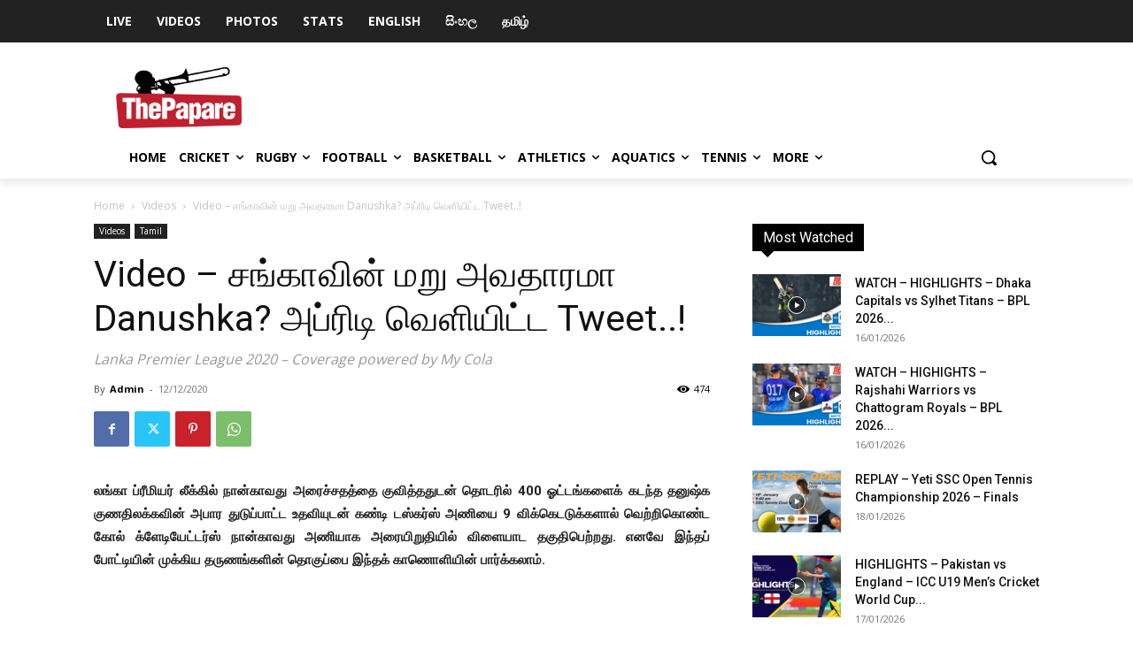

--- FILE ---
content_type: text/javascript
request_url: https://tags.adstudio.cloud/dynamic-adds/papare.js
body_size: 4902
content:
var reviveId = "c8d7fc8483db39cdaa2552cb9c48bb7d";

function docReady(fn) {
    if (document.readyState === "complete" || document.readyState === "interactive") {
        setTimeout(fn, 1);
    } else {
        document.addEventListener("DOMContentLoaded", fn);
    }
}

function embedAd(divId, zoneId, width, height) {
    divId = "block_" + divId;
    var ins = document.createElement("ins");
    var block = document.getElementById(divId);

    if (!block)
        return "";

    if (block.getElementsByTagName("ins").length > 0)
        return "";

    ins.setAttribute("data-revive-zoneid", zoneId);
    ins.setAttribute("data-revive-id", reviveId);

    var script = document.createElement("script");
    script.src = "//adserver.adstudio.cloud/www/delivery/asyncjs.php";
    script.setAttribute("async", true);

    var logoContainer = document.createElement("a");
    logoContainer.style.backgroundColor = "#ffffffee";
    logoContainer.style.zIndex = "1000";
    logoContainer.style.position = "absolute";
    logoContainer.style.top = "0";
    logoContainer.style.right = "0";
    logoContainer.style.height = "16px";
    logoContainer.style.borderRadius = "0 0 0 5px";
    logoContainer.style.padding = "2px";
    logoContainer.style.display = "inline-flex";
    logoContainer.style.alignItems = "center";
    logoContainer.style.cursor = "pointer";
    logoContainer.href = "https://adstudio.cloud";
    logoContainer.target = "_blank";

    var logo = document.createElement("img");
    logo.style.width = "16px";
    logo.style.height = "16px";
    logo.style.marginBottom = "0px";
    logo.src = "[data-uri]";

    var logoText = document.createElement("span");
    logoText.innerText = "adstudio.cloud";
    logoText.style.fontSize = "11px";
    logoText.style.padding = "0 5px";
    logoText.style.fontFamily = "sans-serif";
    logoText.style.display = "none";
    logoText.style.textDecoration = "none";

    logoContainer.onmouseover = function () {
        logoText.style.display = "block";
    };

    logoContainer.onmouseout = function () {
        logoText.style.display = "none";
    };

    logoContainer.appendChild(logoText);
    logoContainer.appendChild(logo);

    block.style.position = "relative";
    block.style.backgroundColor = "#eeeeee";
    var contentChanged = function name(params) {
        try {
            if (params[0].addedNodes[0].innerHTML.indexOf("iframe") > -1) {
                block.appendChild(logoContainer);
            }else if (parseInt(params[0].addedNodes[0].innerHTML.match(/bannerid=([^&]*)/)[1]) > 0) {
                block.appendChild(logoContainer);
            }
        } catch (error) {
        }
    };

    var config = {
        characterData: true,
        childList: true,
        subtree: true,
    };

    var observer = new MutationObserver(contentChanged);
    observer.observe(block, config);

    if (width) {
        if (block.clientWidth < width) {
            var tmpBlock = document.createElement("div");
            tmpBlock.style.zoom = block.clientWidth / width;
            block.appendChild(tmpBlock);
            block = tmpBlock;
        } else {
            block.style.width = width + "px";
        }
    }

    block.appendChild(ins);
    block.appendChild(script);
}

docReady(function () {
    var style = document.createElement('style');
    style.type = 'text/css';
    style.innerHTML = 'ins img { opacity: 1 !important; }';
    document.getElementsByTagName('head')[0].appendChild(style);
    
    embedAd(122, 35, 300, 250);
    embedAd(2985, 36, 728, 90);
    embedAd(2989, 37, 728, 90);
})
